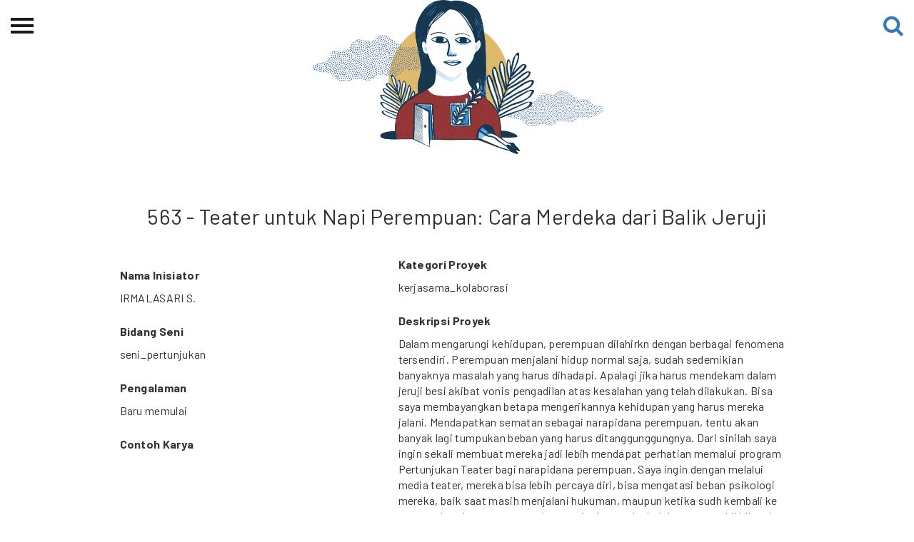

--- FILE ---
content_type: text/html; charset=UTF-8
request_url: https://ciptamedia.org/hibahcme/563
body_size: 4607
content:
<!DOCTYPE html>
<html>
<head>
  <meta charset="utf-8">
  <meta http-equiv="X-UA-Compatible" content="IE=edge">
  <meta name="viewport" content="width=device-width, initial-scale=1">
  <meta content="Halaman pembuka Cipta Media Ekspresi, Perayaan pengetahuan dan kreatifitas ekspresi perempuan dalam aneka ragam bentuk dan dinamikanya dengan rupa hibah dana tunai." name="description">
  <meta name="keywords" content="Seni, Budaya, Perempuan, Karya, Hibah, Ford Foundation">
  <meta name="author" content="">
  
  <title>Cipta Media | 563 - Teater untuk Napi Perempuan: Cara Merdeka dari Balik Jeruji</title>
  
  <!-- Open Graph -->
  <meta property="og:url" content="http://www.ciptamedia.org/">
  <meta property="og:type" content="website">
  <meta property="og:title" content="Cipta Media">
  <meta property="og:description" content="Program Hibah Tunai Untuk Kreativitas Perempuan.">
  
  <meta property="og:image" content="http://www.ciptamedia.org/static/img/landing/bg_3.jpg">
  
  <!-- Twitter Cards -->
  <meta name="twitter:card" content="summary_large_image">
  <meta name="twitter:title" content="Cipta Media">
  <meta name="twitter:description" content="Program Hibah Tunai Untuk Kreativitas Perempuan.">
  <meta name="twitter:url" content="http://www.ciptamedia.org/">
  <meta name="twitter:site" content="@ciptamedia">
  
  <meta name="twitter:image" content="http://www.ciptamedia.org/static/img/landing/bg_3.jpg">
  
  <!-- Schema.org -->
  <meta itemprop="name" content="Cipta Media">
  <meta itemprop="description" content="Program Hibah Tunai Untuk Kreativitas Perempuan.">
  
  <meta itemprop="image" content="http://www.ciptamedia.org/static/img/landing/bg_3.jpg">
  
  <!-- favicon -->
  
  <link rel="shortcut icon" href= "/static/img/favicon.ico" >
  
  <link type="application/atom+xml" rel="alternate" href="https://ciptamedia.org/feed.xml" title="Cipta Media" />

  <!-- Scripts -->
  <script src="https://cdn.polyfill.io/v2/polyfill.js?features=default,fetch"></script>
  <script src="https://ajax.googleapis.com/ajax/libs/jquery/3.2.1/jquery.min.js"></script>
  <script src="https://cdn.jsdelivr.net/npm/jquery-validation@1.17.0/dist/jquery.validate.min.js"></script>
  <script src="https://cdn.jsdelivr.net/npm/jquery-validation@1.17.0/dist/additional-methods.min.js"></script>
  <script src="/static/js/netlify-identity-widget.js"></script>
  <script src="/static/js/netlify-env.js"></script>
  <!-- Repo for this widget: https://github.com/riouwa/netlify-identity-widget/tree/riou-diff -->
  <!-- Font & Icon -->
  <link rel="stylesheet" href="https://fonts.googleapis.com/icon?family=Material+Icons" />
  <link rel="stylesheet" href="/static/fonts/font-awesome/css/font-awesome.min.css">
  <!-- CSS -->
  <link href="https://cdn.jsdelivr.net/npm/bootstrap@3.3.7/dist/css/bootstrap.min.css" rel="stylesheet">
  
  <link href="/static/css/material-kit.css" rel="stylesheet">
  
  <link href="/static/css/style.css" rel="stylesheet">
  <!-- HTML5 shim and Respond.js for IE8 support of HTML5 elements and media queries -->
  <!-- WARNING: Respond.js doesn't work if you view the page via file:// -->
  <!--[if lt IE 9]>
    <script src="https://cdn.jsdelivr.net/npm/html5shiv@3.7.3/dist/html5shiv.min.js"></script>
    <script src="https://cdn.jsdelivr.net/npm/respond.js@1.4.2/dest/respond.min.js"></script>
  <![endif]-->
</head>

<body id="page-top">
  
  <script>
  $(document).ready(function(){
    $(".cms-menu").hide();
    $(".cmb-menu").hide();
    $("#cms").click(function(){
      $(".cms-menu").toggle();
      $(".cmb-menu").hide();
    });
    $("#cmb").click(function(){
      $(".cmb-menu").toggle();
      $(".cms-menu").hide();
    });
  });  
</script>

<div id="wrapper">
    <div class="overlay"></div>

    <!-- Sidebar -->
    <nav class="navbar navbar-inverse navbar-fixed-top" id="sidebar-wrapper" role="navigation">
        <a href='/'><img src="/static/img/landing/logo-ekspresi-typo-w.png" width="200" class="img-responsive center-block" alt=""></a>
        <ul class="nav sidebar-nav">
            <li class="sidebar-brand">
                <a href='/'>Beranda</a>
            </li>
            <li class="dropdown">
                <a href="#" class="dropdown-toggle" data-toggle="dropdown">Tentang<span class="caret"></span></a>
                <ul class="dropdown-menu" role="menu">
                    <li class="dropdown-header">Cipta Media Ekspresi</li>
                    <li><a href='/ciptamediaekspresi/tentang-ekspresi'>Tentang</a></li>
                    <li><a href='/ciptamediaekspresi/kategori-ekspresi'>Kategori Hibah</a></li>
                    <li><a href='/ciptamediaekspresi/juri-ekspresi'>Dewan Juri &amp; Panitia</a></li>
                    <li><a href='/kontak-kami'>Kontak kami</a></li>
                    <li><a href='/ciptamediaekspresi/timeline-ekspresi'>Linimasa</a></li>
                </ul>
            </li>
            <li class="dropdown">
                <a href="#" class="dropdown-toggle" data-toggle="dropdown">Permohonan Hibah<span class="caret"></span></a>
                <ul class="dropdown-menu" role="menu">
                    <li class="dropdown-header">Permohonan Hibah</li>
                    <li><a href='/ciptamediaekspresi/pemohon-ekspresi'>Pemohon Hibah</a></li>
                    <li><a href="/ciptamediaekspresi/penerimahibah/">Penerima Hibah</a></li>
                    <li><a href='/ciptamediaekspresi/peta'>Peta</a></li>
                    <li><a href='/ciptamediaekspresi/syarat-ekspresi'>Syarat &amp; Ketentuan</a></li>
                    <li><a href='/ciptamediaekspresi/faq-ekspresi'>Pertanyaan Umum</a></li>
                </ul>
            </li>
            <li><a href="/ciptamediaekspresi/spp-cme">Sekolah Pemikiran Perempuan</a></li>
            <li class="dropdown">
                <a href="#" class="dropdown-toggle" data-toggle="dropdown">Etalase<span class="caret"></span></a>
                <ul class="dropdown-menu" role="menu">
                    <li class="dropdown-header">Etalase</li>
                    <li><a href='/ciptamediaekspresi/festival-cme'>CME-Fest 2019</a></li>
                    <li><a href="/ciptamediaekspresi/etalase-2020.html/">Etalase 2020</a></li>
                </ul>
            </li>
            <li><a href='/ciptamediaekspresi/blog'>Blog CME</a></li>
            <hr class="yellow-line">
            <li class="dropdown">
                <a href="#" class="dropdown-toggle" data-toggle="dropdown">Proyek Terdahulu <span class="caret"></span></a>
                <ul class="dropdown-menu" role="menu">
                    <img src="/static/img/logo/cms.jpg" class="img-responsive center-block" alt="" id="cms" style="margin-bottom: 10px">
                    <li class="cms-menu"><a href="/ciptamediaseluler/tentangcms">Tentang CMS</a></li>
                    <li class="cms-menu"><a href="/ciptamediaseluler/proses">Proses</a></li>
                    <li class="cms-menu"><a href="/ciptamediaseluler/hibahcms-semua">Pemohon Hibah</a></li>
                    <li class="cms-menu"><a href="/ciptamediaseluler/penerimahibah/">Penerima Hibah</a></li>
                    <li class="cms-menu"><a href="/blogcms/">Blog CMS</a></li>
                    <img src="/static/img/logo/cmb.png" class="img-responsive center-block" alt="" id="cmb" style="margin-bottom: 10px">
                    <li class="cmb-menu"><a href="/ciptamediabersama/tentangcmb">Tentang CMB</a></li>
                    <li class="cmb-menu"><a href="/ciptamediabersama/proses">Proses</a></li>
                    <li class="cmb-menu"><a href="/ciptamediabersama/hibahcmb-semua">Pemohon Hibah</a></li>
                    <li class="cmb-menu"><a href="/ciptamediabersama/penerimahibah/">Penerima Hibah</a></li>
                    <li class="cmb-menu"><a href="/blogcmb/">Blog CMB</a></li>
                </ul>
            </li>
            <hr class="yellow-line">
            <li><a href='/kredit'>Kredit Web-site</a></li>
        </ul>
    </nav>
    <!-- /#sidebar-wrapper -->

    <!-- Page Content -->
    <div id="page-content-wrapper">
        <button type="button" class="hamburger is-closed" data-toggle="offcanvas">
            <span class="hamb-top"></span>
            <span class="hamb-middle"></span>
            <span class="hamb-bottom"></span>
        </button>
        <a href="/search/" class="btn-search">
            <i class="fa fa-search fa-2x" aria-hidden="true"></i>
        </a>
    </div>
</div>



<img class="img-responsive center-block" style="max-height: 30vh" src="/static/img/header/cme.png">

<div class="container">
  <div class="row" style="margin-top: 50px">
    <div class="col-md-10 col-md-offset-1">
      <h1 class="text-center">563 - Teater untuk Napi Perempuan: Cara Merdeka dari Balik Jeruji</h1>
    </div>
  </div>
  <div class="row">
    <div class="col-md-4 col-md-offset-1">
      <!-- 
      
        <img
          class="img-responsive center-block"
          src="http://5c4cf848f6454dc02ec8-c49fe7e7355d384845270f4a7a0a7aa1.r53.cf2.rackcdn.com/ed171b83-3f33-4913-998d-273bdda8a436/imel%20hp.JPG"
          style="max-height: 400px"
        >
        <br>
       -->
      <p class="field_name">Nama Inisiator</p>
      <p>IRMALASARI S.</p>
      
                <p class="field_name">Bidang Seni</p>
      <p>seni_pertunjukan</p>
      <p class="field_name">Pengalaman</p>
      <p>Baru memulai</p>
      <p class="field_name">Contoh Karya</p>
      <a href=""></a>
      <!-- <p class="field_name">Situs Web</p>
      <p></p>
      <p class="field_name">Media Sosial</p>
      <p>FB. Irmalasari Imel      ig: @irmalasarimel</p> -->
    </div>
    <div class="col-md-6">
      <p><strong>Kategori Proyek</strong></p>
      <p>kerjasama_kolaborasi</p>
      <p class="field_name">Deskripsi Proyek</p>
      <p>Dalam mengarungi kehidupan, perempuan dilahirkn dengan berbagai fenomena tersendiri. Perempuan menjalani hidup normal saja, sudah sedemikian banyaknya masalah yang harus dihadapi. Apalagi jika harus mendekam dalam jeruji besi akibat vonis pengadilan atas kesalahan yang telah dilakukan. Bisa saya membayangkan betapa mengerikannya kehidupan yang harus mereka jalani. Mendapatkan sematan sebagai narapidana perempuan, tentu akan banyak lagi tumpukan beban yang harus ditanggunggungnya. Dari sinilah saya ingin sekali membuat mereka jadi lebih mendapat perhatian memalui program Pertunjukan Teater bagi narapidana perempuan. Saya ingin dengan melalui media teater, mereka bisa lebih percaya diri, bisa mengatasi beban psikologi mereka, baik saat masih menjalani hukuman, maupun ketika sudh kembali ke masyarakat. Lewat teater pula, saya ingin mereka belajar mengambil hikmah atas kesalahan yang terlanjur mereka lakukan, dan bisa terhindar dari kesalahan yang terulang. Teater pada kenyataan yang saya tahu, bisa menjadi terapi atas trauma, bisa menjadi media penyembuhan atas beban psikis, sekaligus menjadi ajang untuk membangun kembali rasa percaya diri yang sudah terlanjur rontok. Lewat pertunjukan teater pula bisa menjadi media penyampaian hak-hak, kontrol, masukan atas berbagai hal yang seharusnya kepada pihak-pihak yang berwenang atas diri para narapidana.</p>
      <p class="field_name">Latar Belakang Proyek</p>
      <p>Saya pernah mendampingi senior saya melatih teater bagi penghuni rutan di Kabupaten Sinjai. Pada saat itu di benak saya akan menyaksikan napi (laki-laki dan perempuan) akan berlatih teater, Luar biasa gumam saya.  Namun pada kenyataannya, hanya narapidana laki-laki saja. Mengapa napi perempuan tidak diikut sertakan? Mereka hanya menjadi penonton di balik jeruji, mengintip-intip napi laki-laki itu berlatih teater. Pada saat itulah muncul praduga-praduga atau asumsi-asumsi saya terhadap narapidana perempuan. Mengapa perempuan dibatasi ruang gerak dan kreatifitasnya? Saya melihat sepintas jika kebanyakan (kalau bukan semua) pegawai rutan berjenis kelamin laki-laki, sementara di rutan itu ada beberapa juga narapidana perempuan. Tentu pelayanan terhadap mereka (para narapidana perempuan) tidak akan maksimal. Selanjutnya kebanyakan program pembinaan para narapidana, lebih banyak kepada narapidana laki-laki, sementara narapidana wanita lebih dibatasi ruang geraknya. Kalaupun ada program-program yang menyentuh mereka, kebanyakan hanya tentang keterampilan wanita seperti menjahit misalnya. Lalu apakah semua wanita akan senang, atau memerlukan program itu? Kalaupun ada program-program keagamaan, hanya seputar ceramah-ceramah. Maka melalui program Pertunjukan Teater untuk Narapidana Perempuan, saya ingin sekali melakukan hal-hal yang kelihatan santai tetapi memiliki efek positif yang signifikan terhadap mereka.</p>
      <p class="field_name">Masalah yang Diangkat</p>
      <p>Program Pertunjukan Teater untuk Narapidana akan saya mulai dari riset awal tentang berbagai hal yang berhubungan narapidana perempuan. Melalui riset itu dilakukan dengan pendokumentasian dalam bentuk foto, tulisan dan video. Hasil pendokumentasian foto nantinya berujung pada pameran foto, dan tulisan akan menjadi buku, sementara video akan menjadi film dokumenter. Dari hasil riset inilah kemudian akan dianalisis untuk menemukan berbagai masalah yang mereka hadapi, harapan-harapan, dan solusi-solusinya juga tentunya. Hasil analisis inilah kemudian nantinya akan digarap menjadi naskah drama yang akan disusun tim dan tentu saja melibatkan para narapidana perempuan. Hasil naskah drama itulah nantinya yang akan digarap menjadi pertunjukan teater. Setiap proses dalam berlatih, tetap juga akan didokumentasikan dalam bentuk foto, tulisan dan video. Hasil dokumentasi itu juga akan ditonton setiap saat untuk bahan diskusi, sekaligus akan menjadi bahan kontrol perkembangan atau capaian-capaian yang dialami oleh para narapidana.  Pada saat puncak acara atau pada saat pertunjukan, semua proses akan diputar kembali sebagai dokumenter, foto-foto rekam proses akan dipamerkan, dan juga bukunya juga sudah selesai dicetak untuk kemudian dilounching juga pada saat acara berlangsung.</p>
      <p class="field_name">Indikator Sukses</p>
      <p>Proyek ini saya yakin bisa terealisasi dengan baik, sebab program ini sudah pernah dilakukan untuk napi pria.  Pelaksanaan proyek ini juga akan bekerjasama dengan pihak terkait dan berkolaborasi dengan tim yang berpengalaman di bidangnya.</p>
      <!-- <p class="field_name">Lokasi</p>
      <p>SINJAI, Sulawesi Selatan</p> -->
      <p class="field_name">Dana yang Dibutuhkan</p>
      <p>Rp.150 Juta</p>
      <p class="field_name">Durasi Proyek</p>
      <p>9 bulan</p>
    </div>

        
  </div>
</div>


  <footer id="footer" class="sm-padding bg-dark">
  <section>
    <div class="container">
      <div class="row">
        <div class="col-md-4 col-md-push-4">
          <div class='social-container ' id='' style='justify-content: center;'><div class='social instagram' style='width:2.5em;height:2.5em;margin-right:15px;border-radius:100%;'>
                 <a href='https://www.instagram.com/cipta.media.ekspresi/' target='_blank'>
                 <i class='fa fa-fw fa-instagram' style='font-size:1.3em;'></i>
                 </a></div><div class='social facebook' style='width:2.5em;height:2.5em;margin-right:15px;border-radius:100%;'>
                 <a href='https://www.facebook.com/ciptamedia' target='_blank'>
                 <i class='fa fa-fw fa-facebook' style='font-size:1.3em;'></i>
                 </a></div><div class='social twitter' style='width:2.5em;height:2.5em;margin-right:15px;border-radius:100%;'>
                 <a href='https://twitter.com/ciptamedia' target='_blank'>
                 <i class='fa fa-fw fa-twitter' style='font-size:1.3em;'></i>
                 </a></div><div class='social youtube' style='width:2.5em;height:2.5em;margin-right:15px;border-radius:100%;'>
                 <a href='https://www.youtube.com/channel/UCtShaHHIZrZ1iHa5bkH-Z_A' target='_blank'>
                 <i class='fa fa-fw fa-youtube-play' style='font-size:1.3em;'></i>
                 </a></div></div>
        </div>
        <div class="col-md-4 col-md-pull-4">
          <div class="footer-logo">
            <a href="https://www.fordfoundation.org/regions/indonesia/">
              <img class="img-responsive center-block" src="/static/img/logo/ford-foundation-logo-w.png" alt="Ford Foundation Logo">
            </a>
          </div>
        </div>
        <div class="col-md-4">
          <div class="footer-logo">
            <a href="https://www.wikimedia.or.id/">
              <img class="img-responsive center-block wmid-logo" src="/static/img/logo/wikimedia-logo-id.png" alt="Wikimedia Indonesia Logo">
            </a>
          </div>
        </div>
      </div>
      <div class="row">
        <div class="col-md-12">
          <div class="footer-copyright">
            <p>
              <a href="https://creativecommons.org/licenses/by/4.0/deed.id">
                CC BY 4.0
              </a>
            </p>
          </div>
        </div>
      </div>
    </div>
  </section>
</footer>
<!-- script -->
<script src="https://cdn.jsdelivr.net/npm/bootstrap@3.3.7/dist/js/bootstrap.min.js"></script>
<script src="/static/js/material.min.js"></script>
<script src="/static/js/material-kit.js"></script>
<script src="/static/js/nouislider.min.js"></script>

</body>
</html>
